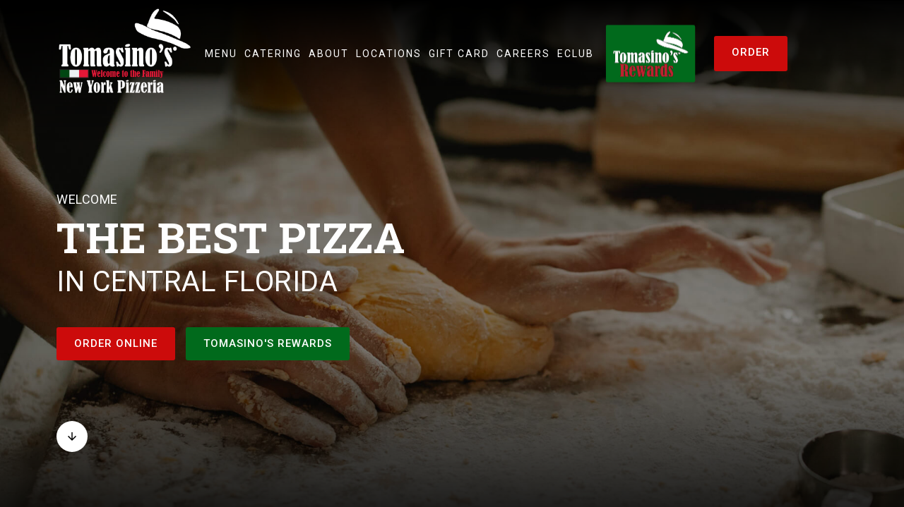

--- FILE ---
content_type: text/html; charset=UTF-8
request_url: https://www.tomasinospizza.com/index.php
body_size: 2961
content:
<!doctype html>
<html lang="en">
<head>
    <!-- Required meta tags -->
<meta charset="utf-8">
<meta name="viewport" content="width=device-width, initial-scale=1, shrink-to-fit=no">

<meta name="keywords" content="Tomasinos Pizza" />
<meta name="description" content="Tomasinos New York Pizzeria in Orlando, Winter Springs, Lake Nona and Lake Mary, Florida. Order Online." />
<meta name="keywords" content="tomasinos, pizza, new york pizza, thin crust pizza, dine in, delivery, calzones, salads, pastas, food, restaurant, winter springs, orlando, lake mary, FL, Florida" />

<meta name="format-detection" content="telephone=no">

<!-- FONTS -->
<link rel="preconnect" href="https://fonts.googleapis.com">
<link rel="preconnect" href="https://fonts.gstatic.com" crossorigin>
<link href="https://fonts.googleapis.com/css2?family=Roboto+Slab:wght@400;600;700&family=Roboto:ital,wght@0,300;0,400;0,500;0,700;1,900&family=Kaisei+Opti&display=swap" rel="stylesheet">
<link href="https://fonts.googleapis.com/icon?family=Material+Icons" rel="stylesheet">
<link rel="stylesheet" href="https://use.fontawesome.com/releases/v6.4.2/css/all.css" >

<!-- CSS -->
<link href="https://tomasinospizza.com/css/styles.css?v=1.37" rel="stylesheet">

<!-- JS -->
<script src="https://ajax.googleapis.com/ajax/libs/jquery/3.6.0/jquery.min.js"></script>
<script src="https://tomasinospizza.com/js/scripts.js?v=1.03"></script>


<!-- favicon -->
<link rel="apple-touch-icon" sizes="76x76" href="https://tomasinospizza.com/images/icons/apple-touch-icon.png">
<link rel="icon" type="image/png" sizes="32x32" href="https://tomasinospizza.com/images/icons/favicon-32x32.png">
<link rel="icon" type="image/png" sizes="16x16" href="https://tomasinospizza.com/images/icons/favicon-16x16.png">
<meta name="msapplication-TileColor" content="#cc0b0b">
<meta name="theme-color" content="#000000">

<!-- Boostly -->
<!-- <script src="https://boostlywebform.com/embed.js?ft=e053dda5-ed80-4846-a728-6a7295a46ba9"></script>-->

<!-- JotForm -->
<script src ="https://form.jotform.com/static/feedback2.js" type="text/javascript"></script>
<script src="https://tomasinospizza.com/js/jotform-lightbox.js"></script>


<script type="text/javascript" src="https://pixel.driveniq.com/vpixel.js"></script>

<!-- Meta Pixel Code -->
<script>
!function(f,b,e,v,n,t,s)
{if(f.fbq)return;n=f.fbq=function(){n.callMethod?
n.callMethod.apply(n,arguments):n.queue.push(arguments)};
if(!f._fbq)f._fbq=n;n.push=n;n.loaded=!0;n.version='2.0';
n.queue=[];t=b.createElement(e);t.async=!0;
t.src=v;s=b.getElementsByTagName(e)[0];
s.parentNode.insertBefore(t,s)}(window, document,'script',
'https://connect.facebook.net/en_US/fbevents.js');
fbq('init', '927605145263522');
fbq('track', 'PageView');
</script>
<noscript><img height="1" width="1" style="display:none"
src="https://www.facebook.com/tr?id=927605145263522&ev=PageView&noscript=1"
/></noscript>
<!-- End Meta Pixel Code -->


    <title>Tomasinos Pizza</title>
    
</head>
<body class="home">
	
	<script>vpixel.piximage('8d64ff23-e835-4110-82b1-54c67f719cbb');</script>
<button class="nav-toggle"><span class="material-icons">menu</span></button>
<a class="btn btn-green btn-reward btn-reward-mobile" href="https://tomasinospizza.com/rewards/"><img class="img-fluid" src="https://tomasinospizza.com/images//rewards/reward-nav.png" alt="Tomasinos Pizza Rewards"></a>
<header id="header">
	<div class="container header-container">
		<div class="brand"><a href="https://tomasinospizza.com/"><img class="img-fluid" src="https://tomasinospizza.com/images/logo.png" alt="Tomasinos Pizza"></a></div>
		<nav id="nav">
			<ul id="nav-list">
				<li><a href="https://tomasinospizza.com/menu/">Menu</a></li>
				<li><a href="https://tomasinospizza.com/catering/">Catering</a></li>
				<li><a href="https://tomasinospizza.com/about/">About</a></li>
				<li><a href="https://tomasinospizza.com/locations/">Locations</a></li>
				<li><a href="https://tomasinospizza.digitalgiftcardmanager.com/landingpage" target="_blank">Gift Card</a></li>
				<li><a href="https://tomasinospizza.com/careers/">Careers</a></li>
				<li><a href="https://tomasinospizza.myguestaccount.com/en-us/guest/eclub/enroll?card-template=JTIldXJsLXBhcmFtLWFlcy1rZXklWHhqZnIxOWhJSUxzemVNbiVoaVIvRFBzc3Z0WW1ad25JdE5XL1VhQT0%3D&template=1" target="_blank">eClub</a></li>
				<li><a class="btn btn-green btn-reward" href="https://tomasinospizza.com/rewards/"><img class="img-fluid" src="https://tomasinospizza.com/images//rewards/reward-nav.png" alt="Tomasinos Pizza Rewards"></a></li>
			</ul>
			<a class="btn btn-order" href="https://tomasinospizza.com/locations/">Order</a>
		</nav>
	</div><!--//container-->
</header>

	<section id="intro"> 
    <div class="bg-gradient-top"></div><!--//bg-gradient-->
    <div class="container">
      <div id="hero">
        <div class="hero-heading">
            <span class="animated-word">Welcome</span>
            <h1 class="animated-word">The Best Pizza</h1>
            <h2 class="animated-word">in Central Florida</h2>
            <div class="hero-buttons">
              <a class="btn btn-intro-order" href="https://tomasinospizza.com/locations/">Order Online</a>
              <!--<a class="btn btn-grn lightbox-240254384008148">Join the family</a>-->
              <a class="btn btn-grn" href="https://tomasinospizza.com/rewards/">Tomasino's Rewards</a>
            </div><!--//hero-buttons-->
            <a class="btn-arrow" href="#main"><span class="material-icons">arrow_downward</span></a>
        </div>
      </div><!--//hero-->
    </div><!--//container-->
    <div class="bg-gradient-bottom"></div><!--//bg-gradient-->
  </section><!--//section-->

  <main>
    <section id="main">
      <div class="container">
          <div class="promotion">
              <div class="promo-contain promo-top">
                <div class="promo promo-top-left ">
                    <div class="promo-heading">
                      <h2>Buffalo <span>Wings</span></h2>
                      <span class="promo-price"> $16<sup>.99</sup></span>
                      <p>Celery & blue cheese upon request</p>
                      <a class="btn" href="https://tomasinospizza.com/locations/">Order Now</a>
                    </div><!--/promo-heading-->
                </div><!--/promo-->
                <div class="promo promo-top-right">
                    <div class="promo-heading">
                      <h2>Pasta with <span>Meatballs</span></h2>
                      <span class="promo-price"> $17<sup>.99</sup></span>
                      <p>Our traditional pasta dish. Your choice of pasta with our delicious meatballs</p>
                      <a class="btn" href="https://tomasinospizza.com/locations/">Order Now</a>
                    </div><!--/promo-heading-->
                </div><!--/promo-->
              </div><!--/promo-top-->

              <div class="promo-contain promo-bottom">
                <div class="promo promo-bottom-left">
                    <div class="promo-heading">
                      <h2>Build Your <span>Own Pizza</span></h2>
                      <a class="btn btn-blk" href="https://tomasinospizza.com/locations/">Order Now</a>
                    </div><!--/promo-heading-->
                </div><!--/promo-->
                <div class="promo promo-bottom-right">
                    <div class="promo-heading">
                      <h2>Gift <span>Card</span></h2>
                      <p>Available now!</p>
                      <a class="btn" href="https://tomasinospizza.digitalgiftcardmanager.com/landingpage" target="_blank">Order Now</a>
                    </div><!--/promo-heading-->
                </div><!--/promo-->
              </div><!--/promo-bottom-->
            
          </div><!--//promotion-->
      </div><!--/container-->
    </section><!--//section-->  

    <section id="find-loc" class="promo-bar">
      <div class="container">
          <div class="promo-bar-content">
            <div class="promo-bar-heading">
                <span>Order Online</span>
                <h3>Find a location near you </h3> 
              </div><!--/promo-bar-heading-->
            <div class="promo-bar-btn">
              <a class="btn btn-loc" href="https://tomasinospizza.com/locations/">Find a location</a>
            </div>
          </div><!--/prmo-bar-content-->
      </div><!--/container-->
    </section><!--//section-->  
  </main><!--//main-->  

  <section id="cater" >
    <div class="container">
        <div class="cater-content">
          <div class="cater-heading">
              <h2>Italian Style <span>Catering</span></h2>
              <p>We offer catering, not only in Orlando and Winter Springs, but throughout Central Florida. We're Orlando's favorite catering company specializing in New York style dishes. Let us put your next event in a New York state of mind.fries, and a dip. All in one box!</p>
              <div class="cater-text">
                  <strong>CATERING HOTLINE </strong>
                  <a href="tel:4075041286">407-504-1286 </a>
              </div>
              <div class="cater-btn">
                <!--<a class="btn" href="https://www.ezcater.com/brand/pvt/tomasinos-new-york-pizzeria" target="_blank">Order Catering</a>-->
                <a class="btn" href="https://tomasinospizza.com/catering/catering-form.php"> Contact our Catering Specialist to Place Your Order </a>
              </div>
          </div><!--/cater-heading-->
          <div class="cater-img fade-in">
            <img class="img-fluid" src="https://tomasinospizza.com/images/home/catering.jpg" alt="catering">
          </div><!--/cater-img-->
        </div><!--/cater-content-->
    </div><!--/container-->
  </section><!--//section--> 
  
  
	<section id="join-us" class="promo-bar">
    <div class="container">
        <div class="promo-bar-content">
          <div class="promo-bar-heading">
              <span>Join the Family</span>
              <h3>Tomasino's is looking for hard working individuals to help serve our community</h3> 
            </div><!--/promo-bar-heading-->
          <div class="promo-bar-btn">
            <a class="btn btn-blk" href="https://tomasinospizza.com/careers/">Join Now</a>
          </div>
        </div><!--/prmo-bar-content-->
    </div><!--/container-->
  </section><!--//section-->  


	<footer id="footer">
		
			<div class="container">
				<div class="footer-content">
					<div class="footer-logo">
						<a href="https://tomasinospizza.com/"><img class="img-fluid" src="https://tomasinospizza.com/images/logo.png" alt="Tomasinos Pizza"></a>
					</div><!--/footer-logo-->
					<ul class="footer-list">
						<li><a href="https://tomasinospizza.com/">Home</a></li>
						<li><a href="https://tomasinospizza.com/terms/">Terms</a></li>
						<li><a href="https://tomasinospizza.com/privacy-policy/">Privacy Policy</a></li>
					</ul>
					<ul class="social-list">
						<li><a href="https://www.facebook.com/tomasinosnypizza" target="_blank"><i class="fa-brands fa-facebook-f"></i></a></li>
						<li><a href="https://www.instagram.com/tomasinospizza/" target="_blank"><i class="fa-brands fa-instagram"></i></a></li>
					</ul>
					<a class="email-link" href="mailto:info@tomasinospizza.com">info@tomasinospizza.com </a>
				</div><!--//footer-content-->	
			</div><!--//container-->	
		

		<div class="copyright">
			<div class="container">
				<div class="copy-content">
					<span>&copy;Tomasinos Pizza.  All Rights Reserved.</span>
					<span>Designed By  <a href="https://brygid.com" target="_blank"><img src="https://tomasinospizza.com/images/brygid.png" alt="Designed By Brygid"></a></span>
				</div><!--//copy-content-->	
		</div><!--//container-->	
	</footer><!--//footer-->	
	

 
</body>
</html>

--- FILE ---
content_type: text/css
request_url: https://tomasinospizza.com/css/styles.css?v=1.37
body_size: 7509
content:
/*=======================================
 	TOMAISNOS PIZZA CSS
========================================*/
html, body, div, span, applet, object, iframe, h1, h2, h3, h4, h5, h6, p, pre, a, abbr, acronym, address, big, cite, code, del, dfn, em, font, img, ins, kbd, q, s, samp, small, strike, strong, sub, sup, tt, var, b, u, i, center, dl, dt, dd, ol, ul, li, fieldset, form, label, legend, table, caption, tbody, tfoot, thead, tr, th, td, blockquote { list-style:none; margin:0; padding:0; border:0; font-size:100%; }

html { -webkit-box-sizing:border-box; -moz-box-sizing:border-box; box-sizing:border-box; height:100%; margin:0; padding:0; }
*, *:before, *:after { -webkit-box-sizing:inherit; -moz-box-sizing:inherit; box-sizing:inherit; }

body { background:#000; color:#b9b9b9; font:normal 16px/1.5 'Roboto', Helvetica, Arial, sans-serif; text-rendering:optimizeLegibility; -webkit-font-smoothing:antialiased; width:100%; }
body.overflow { overflow:hidden; }

a { border:none; color:#CC0B0B; font-weight:700; text-decoration:none; -webkit-transition:all 250ms ease; transition:all 250ms ease; }
a:hover { color:#999; }

ul, li { display:inline-block; list-style-type:none; }
p {height:auto; padding:0 0 15px 0; width:100%; }

.container { margin:0 auto; padding:0 15px; position:relative; max-width:1400px; width:100%; }
#locations .container { max-width: 1200px; }
.img-fluid { max-width:100%; width:100%; }
.no-padding { padding:0; }
.no-padding-left { padding-left:0; }
.no-padding-right { padding-right:0; }
.text-left { text-align:left; }
.text-center { text-align:center; }
.text-right { text-align:right; }
.section-bg { background: #181818; }

button { background:none; border:none; font-family:'Roboto', Helvetica, Arial, sans-serif; font-size: 15px;}
.btn { background:#CC0B0B; border-radius: 3px; color:#FFF; display:inline-block; font-size: 15px; font-weight:500; height:auto; letter-spacing: 1px; line-height:1.3; margin:0; position:relative; padding:14px 25px; text-align:center; text-transform:uppercase; width:auto; -webkit-transition:all 250ms ease; transition:all 250ms ease; }
.btn:hover { background:#fff; color:#CC0B0B; text-decoration:none; }
.btn-blk { background: #1d1d1d; color: #fff }
.btn-blk:hover { background: #fff; color: #1d1d1d }
.btn-wht { background: #fff; color:#CC0B0B; }
.btn-wht:hover { color: #fff; background:#CC0B0B; }
.btn-grn { background:#016A1C; color:#FFF; }
.btn-grn:hover { background:#FFF; color:#016A1C; }

h1, h2, h3, h4, h5, h6 { font-family:'Roboto Slab', serif; font-weight:700; line-height:1.2em; text-transform:uppercase; }
h1 { color:#fff; font-size:40px; }
h2 { color:#fff; font-size:30px; }
h3 { color:#fff; font-size:24px; }
h4 { color:#fff; font-size:20px; }
h5 { font-size:18px; }
h6 { font-size:10px; }

h3 span { display:block; }

b, b font, b i { color:#fff; font-style:normal; }


/* Navigation
========================================================================== */
#header { position: fixed; top:0; left: 0; width: 100%; z-index: 98; padding: 10px 0;  transition: 0.3s;}
.body-scroll #header { background: rgba(0,0,0,.9); transition: 0.3s;}

/* brand */
.brand a { display: inline-block; width: 120px; }
.body-scroll .brand a { width: 100px; }
/* nav */
#nav { align-items:flex-start; flex-direction:column; height:100vh; justify-content:right; opacity:0; pointer-events: none; position:fixed; top:0; left:0; width:100vw; transition:opacity 250ms ease-in-out; z-index: 99; }
#nav-list { display:flex; flex-direction: column; padding:0 40px; }
#nav-list > li { opacity:0; padding:14px 10px; position:relative; }
#nav-list > li > a { color:#FFF; font-weight:400; letter-spacing:2px; text-transform:uppercase; }
#nav-list > li > a:hover { color: #CC0B0B; }
#nav .btn-green { background: #016A1C; text-align: left; font-size: 0.9em; padding: 10px; height: 50px; line-height: 1.3;
  display: flex; flex-direction: column; justify-content: center; text-align: center; font-weight: 500; }
#nav .btn-green:hover { color: #016A1C; background: #fff}
#nav .btn-green:hover b { color: #016A1C; } 
#nav .btn-green b{ display: block; font-size: .7em;}

.btn-reward { display: inline-block;  background: #016A1C; position: relative; display: block; height: 90px; text-align: center; cursor: pointer; box-shadow: 0 0 0 0 rgba(44, 131, 27, 0.5); -webkit-animation: pulse 1.5s infinite; width: 140px; height: 90px !important;  }
.btn-reward img { width: 100%}
.btn-reward:hover { background: #016A1C !important;  -webkit-animation: none; }
.btn-reward-mobile { position: fixed; right: 70px; z-index: 1; width: 98px; height: 60px !important; padding: 5px 10px; top: 10px; z-index: 99;}

.nav-toggle { align-items: center; color:#fff; display: flex; justify-content: center; width: 40px; height: 40px; cursor: pointer; position: fixed; top: 15px; right: 15px; border-radius: 50%; z-index: 999; margin-top: 7px; -webkit-transition:all 250ms ease; transition:all 250ms ease; }
.nav-toggle span { font-size: 25px; }
.btn-order { animation:listFadeIn 0.5s 1; animation-fill-mode:forwards; opacity:0; height: 50px; }
/* .body-scroll .nav-toggle{ background: #fff; color: #000; font-size: 15px; margin-top: 7px;}*/

/* show nav */
.show-nav #nav { background: #000; font-size: 16px; opacity:1; pointer-events: auto; text-align: left; width: 100%; }
.show-nav .nav-toggle { background:none; box-shadow:none; color:#FFF; }
.show-nav #nav .btn-order { display:block; font-size:16px; margin-left:50px; padding:15px 50px; }
.show-nav #nav-list { margin-top: 83px;}
.show-nav .btn-order { margin: 10px 50px;}
.show-nav .btn-reward {display: none !important;} 


@-webkit-keyframes pulse {
  0% {
   transform: scale(.9);
  }
  70% {
    transform: scale(1);
    box-shadow: 0 0 0 30px rgba(203,37,43, 0);
  }
  100% {
    transform: scale(.9);
    box-shadow: 0 0 0 0 rgba(203,37,43, 0);
  }
}


/* Home
========================================================================== */
#intro { background:url("../images/home/hdr.jpg") left; background-size: cover; display:flex; position:relative; height: 600px; overflow:hidden; width:100%; }

/* background gradient */
.bg-gradient-top {position: absolute; top: 0; width: 100%; background: rgb(0,0,0); background: linear-gradient(180deg, rgba(0,0,0,1) 0%, rgba(0,0,0,0.5186275193671219) 50%, rgba(0,0,0,0) 100%); padding: 10px 0 80px; height: 200px;}
.bg-gradient-bottom {  background: rgb(0,0,0); background: linear-gradient(0deg, rgba(0,0,0,1) 0%, rgba(0,0,0,0.5186275193671219) 50%, rgba(0,0,0,0) 100%); height: 300px; position: absolute; bottom: 0; width: 100%;}

/* hero */
#hero { align-items: center; display: flex; height: 100%; }
.hero-heading { letter-spacing: .5px; position: relative; z-index: 9; width: 100%;}
.animated-word:nth-child(1) { color: #fff; animation: fadeInUp 1s forwards; opacity: 0; text-transform: uppercase; font-size: 18px; display: inline-block; margin-bottom: 10px;}
.animated-word:nth-child(2) { animation: fadeInUp 1s forwards; animation-delay: 300ms; opacity: 0; line-height: 1; margin-bottom: 10px; }
.animated-word:nth-child(3) { animation: fadeInUp 1s forwards; animation-delay: 400ms; opacity: 0; font-family:'Roboto', serif; font-weight: 400; margin-bottom: 20px; }
#intro .btn-order { opacity: 1;}
.btn-arrow { background: #fff; color: #000;  border-radius: 100px; height: 44px; width: 44px; text-align: center; position: absolute;bottom: -130px; left: 0; }
.btn-arrow:hover { color: #CC0B0B}
.btn-arrow span { display: flex; align-items: center; justify-content: center; height: 44px; font-size: 18px; }
.hero-buttons { display: flex; flex-direction: column}
.hero-buttons .btn-blk, .hero-buttons .btn-grn { display: flex; align-items: center; justify-content: center; cursor: pointer; margin-top: 15px;}
.hero-buttons .btn {  display: flex; align-items: center; justify-content: center; }
.hero-buttons .btn-grn span { font-size: 30px; margin-right: 10px;}

/* main */
#main, #cater, .sub-page main { margin: 50px 0; }
.sub-page main { margin: 30px 0; }
.home #main { margin-top: 0;}

/* promotion */
.promo-contain { display: flex; flex-direction: column;}
.promo { position: relative; border-radius: 3px; background: #242424; margin-bottom: 30px; width: 100%;  }
.promo h2 span { display: block; font-family:'Roboto', Helvetica, Arial, sans-serif; font-weight: 300; }
.promo p { color: #fff }
.promo-heading {  background: rgb(0,0,0); background: linear-gradient(90deg, rgba(0,0,0,0.8351541300113796) 0%, rgba(0,0,0,0.5186275193671219) 50%, rgba(0,0,0,0) 100%);  padding: 20px; height: 100%;;}
.promo-bottom-left .promo-heading { background: rgb(204,11,11); background: linear-gradient(90deg, rgba(204,11,11,1) 0%, rgba(204,11,11,0.5018207966780462) 50%, rgba(204,11,11,0) 100%);}
.promo-heading h2 { font-size: 30px;}
.promo-price { color: #fff; display: block; font-weight: 900; font-size: 45px; font-style: italic; text-shadow: -3px 3px 0px #9B0000;} 
.promo-price sup { font-size: 25px;}
.promo-top-left { background: url("../images/home/promo-top-left.jpg"); background-size: cover;}
.promo-top-right { background: url("../images/home/promo-top-right.jpg"); background-size: cover;}
.promo-bottom-left { background:url("../images/home/deal.png") no-repeat #CC0B0B right; }
.promo-bottom-right .promo-heading { background: transparent}
.promo-bottom-right { background: #181818 url("../images/home/gift-card.png") right no-repeat; background-size: contain; margin-bottom: 0;}
.promo-bottom-left .btn { margin-top: 20px;}

/* catering */
.cater-content { display: flex; flex-direction:column; padding: 0 20px;  }
.cater-heading span { display: block; font-family:'Roboto', Helvetica, Arial, sans-serif; font-weight: 300;}
.cater-heading h2 { margin-bottom: 20px;}
.cater-img { margin-top: 30px; }

/* Footer
========================================================================== */
#footer { background: #181818}
.footer-content { display: flex; flex-direction:column; align-items: center; padding: 50px 0; text-align: center;}
.footer-logo { margin-bottom: 10px; width: 180px}
.footer-content ul { display: flex; margin: 15px 0;}
.footer-list a { color: #fff;  text-transform:  uppercase; font-weight: 400; display: inline-block; border-right: 1px solid #ddd; padding: 0 10px }
.footer-list a:hover { opacity: .7;}
.footer-list li:last-child a{ border:  none;}
.social-list li a {  width: 40px; height: 40px; background:#fff; color:#000; border-radius: 100px; margin:0 8px; text-align: center; display: flex; align-items: center; justify-content: center;}
.social-list li a:hover { color: #CC0B0B }
.email-link { color: #fff; font-weight: 400; text-decoration: underline; }
.copyright { background: #000; font-size: 15px; text-align: center; padding: 25px 0; }
.copyright span { display: block;}

/* promo-bar*/
#find-loc { background: #242424; }
#join-us {  background: #CC0B0B; }
.promo-bar {  padding: 30px 0;}
.promo-bar-content { display: flex; flex-direction:column; padding: 0 20px }
.promo-bar-heading { margin-bottom: 20px;}
.promo-bar-heading span {color: #fff; text-transform: uppercase; letter-spacing: 1px; letter-spacing: 2px; margin-bottom: 5px; display: inline-block;}
.promo-bar-heading h3 { letter-spacing: 1px; text-transform: none;}


/* Sub Pages
========================================================================== */

#page-header { background-size: auto; background-size: cover; display: flex; position: relative; height: 300px; overflow: hidden; width: 100%;align-items: center; justify-content: center; }
.page-header-text { position: relative; z-index: 9; margin-top: 40px ; text-align: center;}
.page-header-text p { font-size: 25px; color: #fff; text-align: center;}
.page-header-about { background: url("../images/header/about.jpg") center; }
.page-header-loc { background: url("../images/header/location.jpg") center; }
.page-header-catering { background: url("../images/header/catering.jpg") center; }
.page-header-terms{ background: url("../images/header/menu.jpg") center; }
.page-header-privacy{ background: url("../images/header/menu.jpg") center; }
.page-header-apply { background: url("../images/header/menu.jpg") center; }
.page-header-menu { background: url("../images/header/menu.jpg") center; }

#page-header .bg-gradient-top, #page-header .bg-gradient-bottom { height: 200px;}

/* about */
.column-2 { display: flex; flex-direction:column; padding: 0 20px; }
.column-2-heading span { display: block; font-family:'Roboto', Helvetica, Arial, sans-serif; font-weight: 300; text-transform: uppercase; color: #EC4545; letter-spacing: 1px; font-size: 15px;} 
.column-2-heading h2, #pizzapass h2 { margin-bottom: 20px; text-transform: none;}
.column-2-img { margin-top: 30px; }
#about-story .about-content { align-items: normal; }
.about-story-content { padding:0 20px; }
.about-story-content h2 { text-transform: none; margin-bottom: 30px;}

/* location */
.loc-list { display: flex; flex-flow: column wrap; justify-content: flex-start; margin: 0; width: auto;}
.loc-list li { display: flex; flex-direction: column; background: #181818; border-radius: 5px; text-align: center; padding: 30px; margin-bottom: 20px; position: relative }
.loc-list span { color: #fff; display: block; margin: 10px 0;}
.loc-list em { display: block; font-weight: 300; color: #969696 }
.loc-list h3 em { font-size: 14px;}
.loc-list .btn { margin: 10px 5px;}  
.store-name { margin-bottom: 20px;  text-transform: none;}
.store-hour { position: relative;}
.btn-store-hour { cursor: pointer;}
.loc-list .store-hour .material-icons { color: #969696; display: inline-block; position: relative; top: 5px; font-size: 19px;}
.loc-list .store-hour-list { display: none; }
.loc-list .store-hour-list.visible { display: block; }
.loc-button { margin-top: auto;}
.coming { color: #EC4545; font-weight: 800; font-style: italic; display: block; margin: 20px 0;}

/* catering */
.sub-page-catering main section, .sub-page-about main section, .sub-page-rewards main section { padding: 50px 0}
.cater-btn { margin-top: 20px;}
.cater-btn .btn { margin: 0 10px 20px 0;}
.sub-page-catering main, .sub-page-about main { margin: 0} 
.sub-page-rewards main { margin: -30px 0 0;}
.section-bg .column-2 { flex-direction: column-reverse }
.catering-call { text-align: center; margin-bottom: 50px; }
.catering-call h3 { text-transform: none;}
.catering-call h3 span {color: #cc0b0b; }
.cater-text { font-family: "Kaisei Opti", serif !important; color: #EC4545; font-size: 25px; display: flex; flex-direction: column; }
.cater-text a { color: #EC4545}
.catering-menu { padding: 20px; display: flex; flex-direction: column; justify-content: center; align-items: center;}
.btn-catering-menu { margin-top: 20px; width: 100%;}


/* terms */
#terms { max-width: 900px; margin: 0 auto;}
.terms-content strong { color: #fff; display: block; font-size: 18px; margin-bottom: 5px;}
.terms-content ul { margin-bottom: 15px; }
.terms-content ul li { display: list-item; list-style: disc outside none; margin-left: 1em; margin-bottom: 5px;}

/* apply */
.apply-form { margin-top: -50px;   }
.apply-form iframe { height: 100% ;}

/* catering form */
.catering-form { margin-top: -50px; }
.catering-form iframe { height: 100% ;}

/* rewards */
#rewards .rewards-heading img { max-width: 200px; display: inline-block; margin-bottom: 15px;}
.rewards-content  p { font-weight: 700; color: #fff; font-size: 18px; }
.rewards-content .rewards-btn { display: flex; justify-content: center; flex-direction: column; margin-top: 20px;}
.rewards-content .rewards-btn .btn { display: block;}
.rewards-content .rewards-btn .divider { position: relative; color: #fff; font-weight: 700; text-align: center; margin: 20px 0;}
.rewards-content .rewards-btn .divider::before { background: rgba(255, 255, 255, 0.5); content: ""; display: block; height: 1px; position: absolute; top: 50%; left: 0; right: 0; transform: translateY(-50%); width: 100%; z-index: 0; }
.rewards-content .rewards-btn .divider strong { background: #000; margin: 0 10px; font-size: 14px; position: relative; z-index: 1; padding: 5px; }
#rewards .rewards-img { margin-top: 80px;}
#rewards .star-tag { background: url("../images/rewards/star.png") no-repeat; background-size: contain; position: relative; width: 150px; height: 150px; display: flex; justify-content: center; align-items: center; color: #fff; position: absolute; top: -50px; left: -25px; line-height: 1; } 
#rewards .star-tag strong { text-transform: uppercase; font-size: 14px; text-align: center;}
#rewards .star-tag strong span { display: block; font-size: 28px; }

#benefits, #how { background:#181818; text-align: center; }
.benefits-content h2 { text-transform: none; margin-bottom: 20px;}
.benefits-content h2 span {  color: #cc0b0b; }
.benefits-content ul { display: flex; flex-direction: column;}
.benefits-content ul li { background: #fff; color: #000; padding: 20px; border-radius: 10px; margin-top: 20px; display: flex; flex-direction: column; align-items: center;}
.benefits-content ul li span { color: #016A1C; font-size: 60px; margin-bottom: 15px; }
.benefits-content ul li span img { display: block; width: 70px;}
.benefits-content ul li strong { font-family: 'Roboto Slab', serif; font-size: 17px; }

#member .column-2-img { order: 1}

#how .benefits-content ul li { background: none; color: #fff; font-size: 18px;}
#how .benefits-content ul li span  { font-family: 'Roboto Slab', serif; color: #fff; background: #016A1C; font-size: 30px; width: 60px;
height: 60px; display: flex; justify-content: center; align-items: center; border-radius: 100px; font-weight: 700; }
#how .benefits-content ul li strong { font-size: 18px;}

/* Pizza Pass */
.sub-page-pizzapass .benefits-content ul li strong { margin-bottom: 10px;}  
.sub-page-pizzapass .benefits-content ul li p { padding-bottom: 5px;}
.sub-page-pizzapass .benefits-content ul li em { color: #CC0B0B; font-weight: 400; line-height: 1.2; font-size: 14px;}
.sub-page-pizzapass .benefits-content .benefits-heading p { font-size: 1.4em; color: #fff}
.sub-page-pizzapass #member span { font-family: 'Material Icons'; font-size: 40px; margin-right: 15px; text-transform: none; color: #CC0B0B;}
.sub-page-pizzapass #member ul { display: flex; flex-direction: column;}
.sub-page-pizzapass #member ul li { display: flex; align-items: center; font-size: 17px; color: #fff; margin-bottom: 10px;}
.sub-page-pizzapass #pizzapass { text-align: center;}
.sub-page-pizzapass #pizzapass p { font-size: 18px; color: #fff}
.sub-page-pizzapass #pizzapass .rewards-btn {display: flex; justify-content: center;}
.sub-page-pizzapass #pizzapass .btn{ display: flex; align-items: center; justify-content: center; margin-top: 20px;}
.sub-page-pizzapass #pizzapass .btn span { font-size: 35px; margin-right: 10px;}

.passes-section { text-align: center; margin: 30px 15px;}
.passesLine { display: inline-block; position: relative; overflow: hidden; font-size: 20px;	font-weight: 900; opacity: 0; transform: translateY(15px);transition: opacity 0.8s ease, transform 0.8s ease; color: #fff; background: #000; padding: 10px 16px; border: 2px solid #444; border-radius: 5px; }

.passesLine::after {content: "";position: absolute;top: 0; left: -120px; width: 80px; height: 100%;
	 background: linear-gradient(
    120deg,
    transparent 0%,
    rgba(255,255,255,0.4) 50%,
    transparent 100%
  );
  transform: skewX(-20deg);
  animation: shineSwipe 2.5s infinite ease;
}

.passesCount { background: #b30000; padding: 3px 7px;border: 5px;border-radius: 5px;}
#introHeadline { font-size: 30px; font-weight: 800; margin-top: -20px; transform: translateY(20px); transition: opacity 1s ease, transform 1s ease; line-height: 1.2; }
#introHeadline span { display: block; font-size: .6em; font-style: italic; text-transform: none;}

/* menu */
.sub-page-menu .main .container { display: flex; flex-direction: row; }
.menu-heading { display: flex; background: #CC0B0B; border-radius: 3px; border-radius: 3px; padding: 13px 20px; box-sizing: border-box; align-items: center;   justify-content: center;}
.menu-order-type { line-height: 1.2; text-transform: uppercase;}
.menu-order-type span { font-size: 19px; letter-spacing: 1px; color: #fff;  }
.menu-heading .material-icons{ background: #fff; width: 35px; height: 35px; color: #cc0b0b; text-align: center; border-radius: 100px;margin-right: 10px; line-height: 1.5; }
.menu h1 { color: #fff; font-size: 20px; display: inline-block; }
.menu h2 {border-radius: 3px; font-size: 16px; cursor: pointer; background: #4d4d4d; color: #fff; padding: 13px 0; text-transform: uppercase; box-shadow: 1px 0 8px rgba(0, 0, 0, 0.1);  margin: 10px 0 30px; text-align: center; }
.body-scroll .menu h2 { top: 83px; position: fixed;  width: 100%; left: 0; z-index: 5; border-radius: 0; }
.menu h2 span { color: #fff; font-size: 16px; }
.menu-list { overflow-y: auto; display: none;  background: #000; position: fixed; top: 0; left: 0; width: 100%; height: 100%; overflow-y: auto; z-index: 999;}
.menu-list ul, .menu-list li { display: block;}
.menu-list table tbody,  .menu-list table tr, .menu-list table td { display: block; }
.menu-list a { background: #181818; color: #fff; border-radius: 3px; font-size: 16px; font-weight: 400; display: block; padding: 15px 20px; margin: 3px 0;  }
.menu-list a:hover, .menu-list .active{ background: #2a2a2a}
.menu-list a b { font-style: normal; font-weight: normal;}
.menu-list-table { padding: 30px; margin-top: 50px;}
.btn-close { color: #fff; position: absolute; right: 0; top: 0; cursor: pointer; padding: 20px; }

.visible { display: block !important;  opacity: 1.0; transition: opacity 0.2s linear; }

/*Menu items
----------------------------------------------------------------------------------------------*/
#menu-items #mnud_hdr_id, #menu-items #mnud_bdy_id, #menu-items td[align="center"]{ display: block; margin: 20px 0; text-align: center;   }
#mnud_bdy_id, #mnud_hdr_id { font-size: 15px;}
#menu-items td center font { text-align: left;  }

#menu-items .fnsz18 { margin-bottom: 20px;}
#menu-items .fnsz18, #menu-items .fnsz14 { font-size: 25px; text-align: center;}
#menu-items .fnsz14 { margin: 20px 0; }

#menu-items .menu-item-list { display: -webkit-box; display: -moz-box; display: -ms-flexbox; display: -webkit-flex; display: flex; -webkit-flex-wrap: wrap; -ms-flex-wrap: wrap; -moz-flex-wrap: wrap; flex-wrap: wrap; flex-flow: row wrap; width: 100%; margin: 0 auto; }
#menu-items .menu-item { background: #181818; box-sizing: border-box; border-radius: 3px; position: relative; overflow: hidden; width: 100%; margin: 13px 0; box-shadow: 1px 0 8px rgba(0, 0, 0, 0.1);}
#menu-items .menu-item span img { width: 100%} 

#menu-items .item-img { overflow: hidden; line-height: 1; }
#menu-items .item-img img{ width: 100%; }

#menu-items .item-info { padding: 20px 8% ; display: flex; flex-direction: column; flex-flow: column nowrap; }
#menu-items .no-qord .item-info { padding: 20px 8% 90px; }
#menu-items .no-qord a, .no-edit a { width: 100%; transition: none}

#menu-items .menu-item span { display: block; }
#menu-items .menu-item .item-price { color: #CC0B0B; font-weight: 600; font-size: 1.1em; margin-bottom: 5px }

#menu-items .menu-item .menudetails_item_name_link { color: #EC4545; font-family: 'Roboto Slab', serif; display: block; font-size: 18px; font-weight: 600; line-height: 1.4; margin: 0 0 10px; text-transform: none; }

#menu-items .item-button { position: absolute; bottom: 20px; width: 84%; }

.menu-content { margin-bottom: 50px;}

/*Quick Ordering----*/
.qord { text-align: left; margin: auto 8% 0; min-height: 113px; display: -webkit-box; display: -moz-box; display: -ms-flexbox; display: -webkit-flex; display: flex; -webkit-flex-wrap: wrap; -ms-flex-wrap: wrap; -moz-flex-wrap: wrap; flex-wrap: wrap; justify-content: left; flex-flow: row wrap; }
.qord span { margin-top: 5px; }
.qord span.qord_nav, .qord span.qord_cust { display: block; }
.qord span.qord_cust select { width: 100%; margin: 0 0 5px }

.ord_cst, .ord_csth, .qord_add, .qord_csth, .qord_cst { background: #CC0B0B; border-radius: 3px; color: #fff; display: inline-block; font-size: 13px; font-weight: 500; padding: 11px 0; box-sizing: border-box; width: 48%; }

.qord input, .qord select {  padding: 8px 10px; margin: 5px 4px 0 0; -webkit-box-sizing: border-box; box-sizing: border-box; width: 100%; height: 40px; }
.item-button a { position: absolute; right: 0; bottom: 4px;}
.item-button a { background: #CC0B0B }
.qord a.qord_add, .qord a.qord_cst, .qord a.qord_csth, a.ord_cst, a.ord_csth { text-align: center; display: inline-block }
.qord_csth, .qord_cst, .ord_cst, .ord_csth { background: #4d4d4d; color: #fff; }
.qord .qord_csth:hover, .qord .qord_cst:hover, .qord .ord_cst:hover, .qord .ord_csth:hover { background: #fff ; color: #1d1d1d; }

.qord span.qord_nav, .qord span.qord_cust { width: 100%; flex: 0 1 100% }
.qord span.qord_nav { margin-top: 10px !important; display: flex !important;}
.qord span.qord_nav_w { background: #181818; overflow: hidden; box-sizing: border-box; position: relative; padding: 14px 0 14px 43px; line-height: 2; width: 100%; position: absolute; bottom: 11px; left:20px; }
.qord span.qord_nav_w:after {content: ""; display: block; border: 4px solid #353535; border-top: 4px solid #CC0B0B; -webkit-border-radius: 50%; border-radius: 50%; width: 18px; height: 18px; animation: spin 2s linear infinite; position: absolute; left: 0; top: 15px; }

.qord span.qord_se { flex: 1; align-self: flex-end; }
.qord span.qord_in, .qord_se b { font-size: 14px; font-weight: 400; max-width: 20%; color: #fff; margin-left: 2%; align-self: flex-end; }
.qord_se b { margin-left: 0;}
.qord span.qord_in input { text-align: center }

.qord_nav { position: relative; padding-bottom: 25px; min-height: 66px; }
.qord_add { position: absolute; right: 0;}


/*Modal
----------------------------------------------------------------------------------------------*/
.modal-container { background-color:rgb(0,0,0,.5); background-color:rgba(0,0,0,.5); display: none; height:100%; overflow:hidden; position:fixed; top:0; left:0; width:100%; z-index:9999 }
.modal-content {  position: relative; border-radius: 5px; overflow: hidden; background-color:#fff; box-shadow:0 5px 5px rgba(0,0,0,0.2);  overflow:auto; padding:20px; max-width: 580px; position:relative; margin: 100px 20px 0; overflow-y: auto; text-align: center;}

.modal-header { padding: 15px 0 15px }
.modal-header h3 { color: #000; font-size: 19px; line-height: 1.3; text-transform: unset;}
.modal-header .modal-title { text-align:left; color: #CC0B0B; font-size: 1.2em; text-transform: uppercase }
.modal-header button.modal-close { background:none; border:none; color: #000; cursor:pointer; font-size:1.5em; position:absolute; top: 0; right:5px; padding: 5px 10px; line-height: 1 }
.modal-header button.modal-close:hover { color:#CC0B0B }
.modal-body p { color: #1d1d1d; padding-bottom: 0;}

.modal-footer { margin:15px 0; }

.modal-content a.btn { cursor: pointer; display: block; padding: 10px 15px; border: 2px solid #CC0B0B; text-decoration: none; margin: 0 5px 1em; font-size: .9em; }
.modal-content a.btn-blk { border: 2px solid #1d1d1d;;}

.modal-loc-confirmation #loc-store { color: #CC0B0B; font-family: 'Roboto Slab', serif; font-weight: 700; font-size: 23px; margin-bottom: 10px;}
.modal-loc-confirmation #loc-order-type { color: #CC0B0B; text-transform: lowercase;}/* Ticker base */



/* Extra Small */
@media (min-width:480px){


	/* catering */
	.catering-form { margin-top: -50px;  }

}


/* Small */
@media (min-width:768px){

	/* menu items */
	#menu-items .menu-item { float: left; width: calc(50% - 30px); flex: 0 1 50%; flex-basis: calc(50% - 30px); display: flex; flex-flow: column nowrap; }
	#menu-items .menu-item { margin: 13px 15px;}
	#menu-items .menu-item-list { width: 80%; }

	
}

/* Medium */
@media (min-width:992px){


	h1 { font-size:60px; }
	h2, .promo-heading h2 { font-size:40px; }

	/* Navigation
	========================================================================== */
	
	/* header */
	.header-container { display:flex; }
  
	/* brand */
	.brand a {  width: 190px; }

	/* nav */
	.nav-toggle { display:none; }
	#nav { display: flex; align-items:center; background:none; flex-grow:1; flex-direction:row; height:auto; opacity:1; pointer-events:auto; position:relative; top:auto; left:auto; width:auto; }
	#nav-list { flex-direction:row; padding:0 15px; align-items: center; }
	#nav-list > li { opacity:1; padding:0 5px; }
	#nav-list > li > a { font-size:14px; position:relative; }
	.btn-order { opacity: 1; }
	#nav .btn-green  { text-align: left;}
	.btn-reward-mobile { display: none;}

	/* show nav */
	.show-nav #nav { background: transparent}
	.show-nav #nav-list { margin-top: 0;}
	.show-nav #nav .btn-order { margin-left: 0; font-size: 15px; padding: 14px 30px; }

	
	/* Home
	========================================================================== */

	/* main */
	.home #main { margin-top: 0;}
	#main, #cater, .sub-page main { margin: 80px 0; }
	.sub-page main { margin: 80px 0; }

	.hero-buttons { flex-direction: row;}
	.hero-buttons .btn-blk, .hero-buttons .btn-grn { margin: 0 0 0 15px;}

	
	/* promotion */
	.promo .btn { position: absolute; right: 30px; bottom: 30px; }
	.promo-contain {flex-direction: row; margin: 0 -15px 30px; }
	.promo { margin: 0 15px;  width: 50%;}
	.promo-bottom { min-height: 300px;}
	.promo-bottom-left { width: 80%;}
	.promo-bottom .promo .btn { right: auto; }
	.promo-heading { padding: 30px; }
	.promo-heading p { max-width: 300px;}
	
	/* catering */
	.cater-content { flex-direction:row; padding: 0; align-items: center; }
	.cater-heading, .cater-img { width: 50%; }
	.cater-heading { padding-right: 130px;}
	.cater-heading p { font-size: 18px; line-height: 1.6;  margin-bottom: 30px; }
	.cater-heading h2 { margin-bottom: 40px; }
	.cater-img {  margin-top: 0; }
	.cater-text { font-size: 30px;}

	/*rewards*/
	#rewards .rewards-heading img { max-width: 250px; }
	.rewards-content p { font-size: 22px !important;}
	.rewards-content .rewards-btn { flex-direction: row; align-items: center; justify-content: left; }
	.rewards-content .rewards-btn .divider { margin: 0 10px; padding: 0 10px;}
	#rewards .star-tag strong span { font-size: 36px;}
	#rewards .star-tag strong { font-size: 15px;}
	#rewards .star-tag { width: 170px; height: 170px; top: -25px}
	
	.benefits-content h2 { font-size: 40px;}
	.benefits-content ul { flex-direction: row;}
	.benefits-content ul li { width: 100%; margin: 40px 15px 0; padding: 30px;}
	.benefits-content ul li span { font-size: 70px;}

	#member .column-2-img { order: 0}

	/* Footer
	========================================================================== */

	/* promo bar */
	.promo-bar-content { align-items: center; flex-direction:row; padding: 0;}
	.promo-bar-heading { margin-bottom: 0px; width: 80%}
	.promo-bar-heading, .promo-bar-btn {   padding: 0;}
	.promo-bar-btn { text-align: right; flex-grow: 1; }
	.promo-bottom-left .promo-heading { background: transparent}

	/* footer */
	.footer-logo { width: 213px}
	.copyright span { display: inline-block;}

 /* sub pages
	========================================================================== */
	
	#page-header { height: 400px;}
	#page-header .bg-gradient-top, #page-header .bg-gradient-bottom { height: 220px;}

	/* column */
	.column-2 { flex-direction:row; padding: 0; align-items: center; }
	.column-2-heading, .column-2-img { width: 50%; padding: 30px}
	.column-2-heading p, .column-1 p { font-size: 18px; line-height: 1.6;  }
	.column-2-heading h2, #pizzapass h2 { margin-bottom: 40px;  }
	.column-2-img { margin-top: 0;}
	.about-story-content { padding: 30px; }

	/*location*/
	.loc-list { flex-flow: row wrap; }
	.loc-list li { flex-basis: calc(50% - 30px); margin: 15px 15px; width: calc(50% - 30px);  padding: 30px}
	.store-hour-list { }
	
	
	/*catering*/
	.sub-page-catering main section, .sub-page-about main section , .sub-page-rewards main section { padding: 80px 0 }
	.sub-page-catering main, .sub-page-about main  { margin: 0} 
	.sub-page-rewards main { margin: -80px 0 0;}
	.section-bg .column-2 { flex-direction: row }
	.catering-call { margin-bottom: 80px; }
	.catering-menu { padding: 30px; margin-top: 50px;}
	.btn-catering-menu { width: auto;}

	/*terms*/
	.terms-content { font-size: 18px;}

	/* apply */
	.apply-form { margin-top: -100px;   }
	
	/* menu */
	.sub-page-menu main .container { display: flex; flex-direction: row; }
	#main-sidebar { display: flex; position: relative; flex-direction: column; width: 17%; top:0;  margin-right: 5%; z-index: 4; }
	#menu-items{ width: 78%; }
	.menu {  box-sizing: border-box; display: flex; flex-direction: column; margin-bottom: 0; position:-webkit-sticky; position: sticky; top: 120px; left: 0; text-align: left; }
	.menu h2 { border-radius: 3px; display: none; }
	.menu-list  { overflow: hidden; position: relative; top: auto; left: auto; display: block; z-index: 999; }
	.menu-list table { position: relative; text-align: left; left: 0; transform: none; top: 0; width: 100%; }
	.menu-list a { font-size: 17px; padding: 10px 20px; }
	.menu-list-table { padding: 0; margin-top: 0;}
	.menu-heading { justify-content: left;}
	.menu-order-type span { display: block;}
	.btn-close { display: none !important; }

	/*menu items*/
	#menu-items .fnsz18 { font-size: 40px;} 
	#menu-items .fnsz18, #menu-items .fnsz14 { text-align: left;}
	#menu-items #mnud_hdr_id, #menu-items #mnud_bdy_id, #menu-items td[align="center"] { text-align: left;}
	#menu-items, .item-details { width: 78%; }
	#menu-items .menu-item { float: left; width: calc(33.333% - 30px); flex: 0 1 33.333%; flex-basis: calc(33.333% - 30px); display: flex; flex-flow: column nowrap;  }
	#menu-items .menu-item-list { margin: 0 -15px; width: auto; }

	/*modal*/
	.modal-content { margin:100px auto 0; padding: 30px;}
	.modal-content a.btn { display: inline-block; margin-bottom: 0;  }
	.modal-nona .modal-location .btn-proceed-nona, .modal-orlando .modal-location .btn-proceed-orlando { display: inline-block }

	/*Pizza Pass*/
	.sub-page-pizzapass #member ul li { font-size: 20px; }
	.sub-page-pizzapass #member span { font-size: 40px; margin-right: 20px; }
	#how .benefits-content ul li strong { font-size: 20px;}
	#how .benefits-content ul li span { width: 80px; height: 80px; font-size: 40px;}

	#introHeadline { font-size: 55px; margin-top: -5px; }
	.passesLine { font-size: 30px; padding: 10px 30px;}
}

/* Large */
@media (min-width:1200px){
	.container { max-width: 1150px; }


	/*intro*/
	#intro { height: 800px;}

	/* promotion */
	.promo-price { font-weight: 900; font-size: 70px; font-style: italic;} 
	.promo-price sup { font-size: 35px;}

	/* catering */
	.cater-btn { display:flex; flex-direction: row }
	.cater-btn .btn { margin:0 20px 0 0;}

	
	
}
@media (min-width:1366px){

}
/* Extra Large */
@media (min-width:1400px){
	.container { max-width: 1300px; }
  h1 { font-size:80px; }
	h2 { font-size:48px; }

	.container {padding:0 15px; }

	/* sub pages
	========================================================================== */
	.page-header-text h1 { font-size: 60px ;}
	.column-2-heading h2, #pizzapass h2, #about-story h2 { font-size: 40px; }
}

/* Full */
@media (min-width:1600px){
	.container { max-width: 1400px; }
	
	/*nav*/
	#nav-list > li { padding:0 15px; }
	#nav-list > li > a { font-size:15px; }

	/*rewards*/
	#rewards .rewards-heading img { max-width: 350px; }
	.member-heading { max-width: 600px; margin-left: 60px; }
	
}

/* animations */
.show-nav #nav li, .show-nav #nav .btn-order { animation:listFadeIn 0.5s 1; animation-fill-mode:forwards; opacity:1; }
@keyframes fadeInUp {
  0% {
    opacity: 0;
    transform: translateY(0);
  }

  100% {
    opacity: 1;
    transform: translateY(-20px);
  }
}

.fade-in {
	opacity: .8;
	transform: translateY(60px);
	transition: opacity 0.5s, transform 0.5s;
}

.fade-in.animate {
	opacity: 1;
	transform: translateY(0);
}

@keyframes shineSwipe {
  0% { left: -150px; }
  100% { left: 150%; }
}


--- FILE ---
content_type: application/javascript
request_url: https://tomasinospizza.com/js/scripts.js?v=1.03
body_size: 1454
content:
$(document).ready(function(e) {

	/* mobile nav */
	$('.nav-toggle').click(function(){
		$('body').toggleClass('show-nav');
		$('span',this).text(function(i, text){
			return text === "menu" ? "close" : "menu";	
		});
	});

	// Function to add the "body-scroll" class based on scroll position
	function toggleBodyScrollClass() {
		var scroll = $(window).scrollTop();
		if (scroll >= 60) {
				$("body").addClass("body-scroll");
		} else {
				$("body").removeClass("body-scroll");
		}
	}

	// Call toggleBodyScrollClass on page load to check scroll position
	toggleBodyScrollClass();

	// Call toggleBodyScrollClass whenever the user scrolls the page
	$(window).scroll(function() {
			toggleBodyScrollClass();
	});

	/*arrow button */
	$(".btn-arrow").click(function() {
		$('html, body').animate({
				scrollTop: $("#main").offset().top -150 
		}, 1000);
	});

	/* menu name active when it is on */
	var menuTitle = $('#menu-items .fnsz18');
	var menuTitleName = $(menuTitle).text();

	$('.menulist_menu_name_link').filter(function(){
			return $(this).text() === menuTitleName;
	}).addClass('active');

	/* menu Toggle */
	$('.menu-toggle, .menu-list-close').click(function(e){
		$('.menu-list').toggleClass("visible");
		$('body').toggleClass("no-scroll");
		e.preventDefault();
	});

	// Scroll to div
	$(".menu-list a").click(function() {
		$('.menu-list').toggleClass("visible");
		var targetDiv = $(this).data("target"); // Get the data-target value
		$('html, body').animate({
				scrollTop: $("#" + targetDiv).offset().top -200
		}, 1000); // Adjust scrolling speed here (1000 is 1 second)
});

	$('.btn-store-hour').click(function() {
    // Toggle the visibility class of the store-hour-list associated with the clicked button
    var storeHourList = $(this).next('.store-hour-list');
    storeHourList.toggleClass('visible');

    // Toggle the material icon between keyboard_arrow_down and keyboard_arrow_up
    var icon = $(this).find('.material-icons');
    icon.text(storeHourList.hasClass('visible') ? 'keyboard_arrow_up' : 'keyboard_arrow_down');
  });


	/* modal escape */
	$(document).keydown(function(event){
		if (event.keyCode == 27) { 
				$("body").removeClass("modal-visible modal-orlando modal-nona");
		}
	});

	// When Takeout or Delivery button is clicked
	$(".btn-ord-loc").on("click", function(e) {
		e.preventDefault();

		// Get the store information from the clicked button's parent
		var $store = $(this).closest("li");
		var storeName = $store.find(".store-name").text();
		var storeAddress = $store.find(".store-address").html();
		var storePhone = $store.find(".store-phone").text();
		var storeLink = $(this).attr("href");
		var storeOrdertype = $(this).text();

		// Set the store information in the modal
		$("#loc-order-type").text(storeOrdertype);
		$("#loc-store").text(storeName);
		$("#loc-address").html(storeAddress);
		$("#loc-phone").text(storePhone);
		$("#btn-proceed").attr("href", storeLink);

		// Show the modal
		$(".modal-loc-confirmation").show();
	});

	// When Takeout or Delivery button is clicked
	$(".btn-delivery").on("click", function(e) {
		e.preventDefault();

		// Get the store information from the clicked button's parent
		var $store = $(this).closest("li");
		var storeName = $store.find(".store-name").text();
		var storeLink = $(this).attr("href");

		// Set the store information in the modal
		$("#store-name").text(storeName);
		$("#btn-proceed-delivery").attr("href", storeLink);

		// Show the modal
		$(".modal-location").show();
	});

	// Close modal when clicking the close button (X)
	$(".modal-close, .btn-cancel").on("click", function() {
			$(".modal-container").hide();
	});

	 // Function to check if an element is in the viewport
	 function isElementInViewport(el) {
		var rect = el.getBoundingClientRect();
		return (
				rect.top >= 0 &&
				rect.left >= 0 &&
				rect.bottom <= (window.innerHeight || document.documentElement.clientHeight) &&
				rect.right <= (window.innerWidth || document.documentElement.clientWidth)
		);
		}

		// Function to add the "animate" class to elements in the viewport
		function checkElementsInView() {
				$('.fade-in').each(function() {
						if (isElementInViewport(this)) {
								$(this).addClass('animate');
						}
				});
		}

		// Listen for the "scroll" event and check elements in view
		$(window).scroll(function() {
				checkElementsInView();
		});

		// Initial check when the page loads
		checkElementsInView();
		

		  // Fade in the "Only ___ Passes Available!" line
  setTimeout(() => {
    $('.passesLine').css({ opacity: 1, transform: 'translateY(0)' });
  }, 300);

  let current = 0;
  let target = 250;
  let duration = 3000; // 3 seconds medium speed
  let increment = Math.ceil(target / (duration / 30)); // smooth steps

  let interval = setInterval(() => {
    current += increment;

    if (current >= target) {
      current = target;
      clearInterval(interval);
    }

    // Update live count
    $('.passesCount').text(current);

  }, 30); // update every 30ms for smooth animation

});
